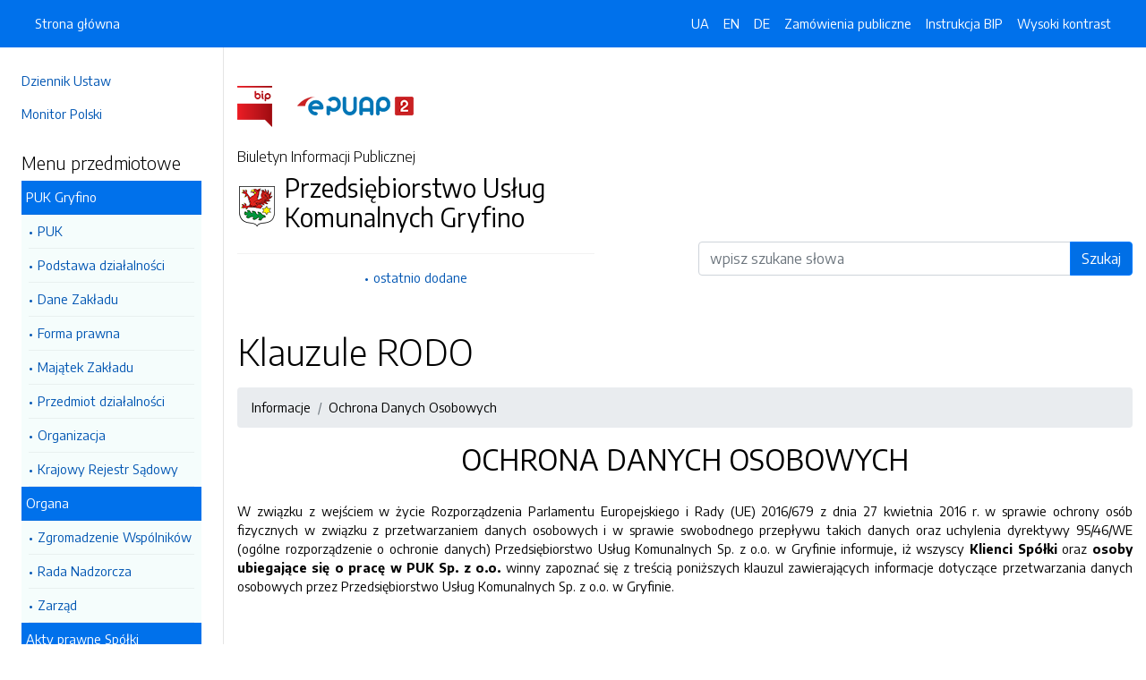

--- FILE ---
content_type: text/html; charset=UTF-8
request_url: https://bip.pukgryfino.pl/strony/menu/35.dhtml
body_size: 7969
content:
<!DOCTYPE html>
<html lang="pl">

<head>
    <meta charset="utf-8">
    <meta name="viewport" content="width=device-width, initial-scale=1, shrink-to-fit=no">
    <meta name="description" content="Biuletyn Informacji Publicznej Przedsiębiorstwo Usług Komunalnych Gryfino">
    <meta name="deklaracja-dostępności" link="/deklaracjadostepnosci.dhtml">

    <link rel="icon" sizes="192x192" href="icon.png?v=1">
    <link rel="apple-touch-icon" href="ios-icon.png">
    <meta name="msapplication-square150x150logo" content="icon_largetile.png">

    <link rel="stylesheet" href="/front/css/bootstrap.min.css" media="screen">
    <link rel="stylesheet" href="/front/css/datatables.min.css" media="screen">
    <link rel="stylesheet" href="/front/css/design.css" media="screen">
    <link rel="stylesheet" href="/front/css/bootstrap-datepicker.standalone.css" media="screen">
    <link rel="stylesheet" href="https://fonts.googleapis.com/css?family=Encode+Sans:300,400,700&amp;subset=latin-ext"
        media="screen">
    <link rel="stylesheet" href="/front/css/print.css" media="print" />
    
    <style>
        h1 {
            color: #000 !important
        }
    </style>
    
    <title>
        Klauzule RODO | BIP Przedsiębiorstwo Usług Komunalnych Gryfino
            </title>
</head>

<body data-lat="53.25826518219669" data-lng="14.485992387535903" data-ulica="Targowa"     data-budynek="16"     data-kod="74-100" data-miejscowosc="Gryfino">

    <a class="skip kontrast" href="#">Przejdź do strony z wysokim kontrastem</a>
    <a class="skip tresc" href="#main">Przejdź<br /> do treści strony</a>

    <div class="wrapper">
        <nav id="sidebar" class="p-4"><ul class="menu-extra mt-5 mb-4">
    <li><a href="http://dziennikustaw.gov.pl" title="Link do strony Dziennik Ustaw">Dziennik Ustaw</a></li>
    <li><a href="http://monitorpolski.gov.pl" title="Link do strony Monitor Polski">Monitor Polski</a></li>
    </ul>
<p class="h5">Menu przedmiotowe</p>
<ul class="accordion mb-4" id="menuPrzedmiotowe">
        <li id="heading0">
        <a title='Link do zakładki PUK Gryfino' class="open_menu">PUK Gryfino</a>
        <ul id="collapse0" class="submenu pl-2 pr-2" aria-labelledby="heading0" data-parent="#menuPrzedmiotowe">
                        <li><a href="/strony/menu/17.dhtml" title='Link do zakładki PUK'>PUK</a></li>
                        <li><a href="/strony/menu/15.dhtml" title='Link do zakładki Podstawa działalności'>Podstawa działalności</a></li>
                        <li><a href="/strony/menu/11.dhtml" title='Link do zakładki Dane Zakładu'>Dane Zakładu</a></li>
                        <li><a href="/strony/menu/12.dhtml" title='Link do zakładki Forma prawna'>Forma prawna</a></li>
                        <li><a href="/strony/menu/13.dhtml" title='Link do zakładki Majątek Zakładu'>Majątek Zakładu</a></li>
                        <li><a href="/strony/menu/14.dhtml" title='Link do zakładki Przedmiot działalności'>Przedmiot działalności</a></li>
                        <li><a href="/strony/menu/16.dhtml" title='Link do zakładki Organizacja'>Organizacja</a></li>
                        <li><a href="/strony/menu/33.dhtml" title='Link do zakładki Krajowy Rejestr Sądowy'>Krajowy Rejestr Sądowy</a></li>
                    </ul>
    </li>
        <li id="heading1">
        <a title='Link do zakładki Organa' class="open_menu">Organa</a>
        <ul id="collapse1" class="submenu pl-2 pr-2" aria-labelledby="heading1" data-parent="#menuPrzedmiotowe">
                        <li><a href="/strony/menu/19.dhtml" title='Link do zakładki Zgromadzenie Wspólników'>Zgromadzenie Wspólników</a></li>
                        <li><a href="/strony/menu/20.dhtml" title='Link do zakładki Rada Nadzorcza'>Rada Nadzorcza</a></li>
                        <li><a href="/strony/menu/21.dhtml" title='Link do zakładki Zarząd'>Zarząd</a></li>
                    </ul>
    </li>
        <li id="heading2">
        <a title='Link do zakładki Akty prawne Spółki' class="open_menu">Akty prawne Spółki</a>
        <ul id="collapse2" class="submenu pl-2 pr-2" aria-labelledby="heading2" data-parent="#menuPrzedmiotowe">
                        <li><a href="/strony/menu/23.dhtml" title='Link do zakładki Opłaty'>Opłaty</a></li>
                        <li><a href="/strony/menu/24.dhtml" title='Link do zakładki Zarządzenia'>Zarządzenia</a></li>
                        <li><a href="/strony/menu/25.dhtml" title='Link do zakładki Akty normatywne'>Akty normatywne</a></li>
                        <li><a href="/strony/menu/26.dhtml" title='Link do zakładki Regulaminy'>Regulaminy</a></li>
                        <li><a href="/strony/menu/32.dhtml" title='Link do zakładki Taryfa'>Taryfa</a></li>
                    </ul>
    </li>
        <li id="heading3">
        <a title='Link do zakładki Informacje' class="open_menu">Informacje</a>
        <ul id="collapse3" class="submenu pl-2 pr-2" aria-labelledby="heading3" data-parent="#menuPrzedmiotowe">
                        <li><a href="/strony/menu/4.dhtml" title='Link do zakładki Rejestry i Ewidencje'>Rejestry i Ewidencje</a></li>
                        <li><a href="/strony/menu/30.dhtml" title='Link do zakładki Jak załatwić sprawy'>Jak załatwić sprawy</a></li>
                        <li><a href="/strony/menu/31.dhtml" title='Link do zakładki Ogłoszenia'>Ogłoszenia</a></li>
                        <li><a href="/strony/menu/35.dhtml" title='Link do zakładki Ochrona Danych Osobowych'>Ochrona Danych Osobowych</a></li>
                        <li><a href="/strony/menu/38.dhtml" title='Link do zakładki Informacje dla osób ze szczególnymi potrzebami'>Informacje dla osób ze szczególnymi potrzebami</a></li>
                        <li><a href="/strony/menu/5.dhtml" title='Link do zakładki Informacje nieudostępnione'>Informacje nieudostępnione</a></li>
                        <li><a href="/zamowienia.dhtml" title='Link do zakładki Zamówienia publiczne (klasyczne i sektorowe)'>Zamówienia publiczne (klasyczne i sektorowe)</a></li>
                        <li><a href="/strony/menu/6.dhtml" title='Link do zakładki Instrukcja obsługi'>Instrukcja obsługi</a></li>
                    </ul>
    </li>
        <li id="heading4">
        <a title='Link do zakładki PRZEDSTAWICIELE PRACOWNIKÓW' class="open_menu">PRZEDSTAWICIELE PRACOWNIKÓW</a>
        <ul id="collapse4" class="submenu pl-2 pr-2" aria-labelledby="heading4" data-parent="#menuPrzedmiotowe">
                        <li><a href="/strony/menu/28.dhtml" title='Link do zakładki Związki Zawodowe'>Związki Zawodowe</a></li>
                    </ul>
    </li>
    </ul>
<p class="h5">Serwis Biuletynu</p>
<ul class="menu-extra mb-3">
    <li><a href="/redakcja.dhtml" title="Link do zakładki Redakcja">Redakcja</a></li>
    <li><a href="/mapa.dhtml" title="Link do zakładki Mapa serwisu">Mapa serwisu</a></li>
    <li><a href="/zmiany.dhtml" title="Link do zakładki Rejestr zmian">Rejestr zmian</a></li>
    <li><a href="/instrukcja.dhtml" title="Link do zakładki Instrukcja obsługi">Instrukcja obsługi</a></li>
    <li><a href="/statystyki.dhtml" title="Link do zakładki Link do strony ze statystykami BIPa">Statystyki</a></li>
    <li><a href="/politykaprywatnosci.dhtml" title="Link do zakładki Link do polityki prywatności">Polityka prywatności</a></li>
    <li><a href="/deklaracjadostepnosci.dhtml" title="Link do zakładki Deklaracja dostępności">Deklaracja dostępności</a></li>
</ul></nav>
        <div id="content">
            <nav class="navbar fixed-top navbar-expand-lg navbar-dark bg-primary">
    <div class="container-fluid">
        <a href="#" id="sidebarCollapse" class="d-lg-none" title="Ukryj/pokaż menu przedmiotowe">
            <span class="navbar-toggler-icon"></span>
        </a>
        <a href="#" class="d-lg-none ml-auto" data-toggle="collapse" data-target="#navbarSupportedContent" aria-controls="navbarSupportedContent" aria-expanded="false" aria-label="Toggle navigation">
            <span class="navbar-toggler-icon"></span><span class="sr-only text-white">Otwórz</span>
        </a>
        <div class="collapse navbar-collapse" id="navbarSupportedContent">
            <ul class="navbar-nav">
                <li class="nav-item active">
                    <a class="nav-link" title="Link do Strona główna" href="/">Strona główna</a>
                </li>
            </ul>
            <ul class="nav navbar-nav ml-auto">
                <li class="nav-item active"><a class="nav-link trans" href="https://bip-pukgryfino-pl.translate.goog/?_x_tr_sl=pl&_x_tr_tl=uk" data-link="#googtrans/uk" data-link="#googtrans/uk" title="Ukraińska wersja językowa">UA</a></li>
                <li class="nav-item active"><a class="nav-link trans" href="https://bip-pukgryfino-pl.translate.goog/?_x_tr_sl=pl&_x_tr_tl=en" data-link="#googtrans/en" title="Angielska wersja językowa">EN</a></li>
                <li class="nav-item active"><a class="nav-link trans" href="https://bip-pukgryfino-pl.translate.goog/?_x_tr_sl=pl&_x_tr_tl=de" data-link="#googtrans/de" title="Niemiecka wersja językowa">DE</a></li>
                <li class="nav-item active">
                    <a class="nav-link" href="/zamowienia.dhtml" title="Link do zakładki Zamówienia publiczne">Zamówienia publiczne</a>
                </li>
                <li class="nav-item active">
                    <a class="nav-link" href="/instrukcja.dhtml" title="Link do zakładki Instrukcja obsługi">Instrukcja BIP</a>
                </li>
                                <li class="nav-item active">
                    <a class="nav-link kontrast" href="#" title="Wejsja strony z wysokim kontrastem">Wysoki kontrast</a>
                </li>
            </ul>
        </div>
    </div>
</nav>
<header class="mt-md-5 pt-5 pb-5">
    <div class="container">
        <div class="row align-items-lg-center">
            <div class="col-xl-5 col-lg-6">
                <div>
                    <a href="https://www.gov.pl/bip" title="Link do strony www.gov.pl/bip"><img src="/front/img/logo-bip.png" class="pr-4" alt="Logo BIP" /></a>
                    <a href="https://epuap.gov.pl" title="Link do strony epuap.gov.pl"><img src="/front/img/logo-epuap.png" alt="Logo ePUAP" /></a>
                </div>
                <div class="mt-4 h6">Biuletyn Informacji Publicznej</div>
                <div class="d-flex mt-4 mt-md-2">
                    <div class="d-flex d-flex align-items-start align-items-center">
                        <img src="https://alfatv.pl/images/herby/herb_gryfino.png" height="45" alt="herb jednostki" />
                    </div>
                    <div class="d-flex align-items-center h3 pl-2"><strong>Przedsiębiorstwo Usług Komunalnych Gryfino</strong></div>
                </div>
                <ul class="mt-3 pt-3 b-t menu-info">
                    <li><a href="/ostatnie.dhtml" title="10 ostatnio dodanych pozycji do BIPa">ostatnio dodane</a></li>
                </ul>
                            </div>
            <div class="col-xl-6 offset-xl-1 col-lg-6">
                                                                                <form action="/szukaj/dokumenty.dhtml" method="post" class="mt-5" style="margin-top: 10rem !important">
                    <label class="sr-only" for="wyszukiwarka">Wyszukiwarka</label>
                    <div class="input-group">
                        <input type="search" id="wyszukiwarka" name="szukaj" class="form-control" placeholder="wpisz szukane słowa">
                        <div class="input-group-append">
                            <button type="submit" class="btn btn-primary btn-wide" style="background-color: #006FE6">Szukaj</button>
                        </div>
                    </div>
                    <!-- <ul class="pt-3 menu-info">
                        <li><a href="/szukaj.dhtml" title="Wyszukiwarka zaawansowana">wyszukiwanie zaawansowane</a></li>
                    </ul> -->
                </form>
                            </div>
        </div>
    </div>
</header>            <div class="container" id="dokument">
                <div class="row">
                    <div class="col-12">
<h1 tabindex="-1" id="main">Klauzule RODO</h1>
<nav class="mt-3 mb-3" aria-label="breadcrumb">
    <ol class="breadcrumb">
        <li class="breadcrumb-item"><a>Informacje</a></li><li class="breadcrumb-item"><a>Ochrona Danych Osobowych</a></li>    </ol>
</nav>
<div class="clearfix"><h2 style="text-align:center"><strong>OCHRONA DANYCH OSOBOWYCH</strong></h2>

<div>&nbsp;</div>

<p style="text-align:justify">W związku z wejściem w życie Rozporządzenia Parlamentu Europejskiego&nbsp;i Rady&nbsp;(UE) 2016/679 z dnia 27 kwietnia 2016 r. w sprawie ochrony os&oacute;b fizycznych w związku z przetwarzaniem danych osobowych i w sprawie swobodnego przepływu takich danych oraz uchylenia dyrektywy 95/46/WE (og&oacute;lne rozporządzenie o ochronie danych) Przedsiębiorstwo Usług Komunalnych Sp. z o.o. w Gryfinie informuje, iż&nbsp;wszyscy <strong>Klienci Sp&oacute;łki </strong>oraz <strong>osoby ubiegające się o pracę w PUK Sp. z o.o. </strong>winny zapoznać się z treścią poniższych klauzul zawierających informacje dotyczące&nbsp;przetwarzania danych osobowych przez Przedsiębiorstwo Usług Komunalnych Sp. z o.o. w Gryfinie.</p>

<p style="text-align:justify">&nbsp;</p>

<p style="text-align:justify"><u><strong>Treść klauzuli &ndash; kandydaci do pracy</strong></u></p>

<p style="margin-left:0cm; margin-right:0cm; text-align:justify">Zgodnie z art. 13 og&oacute;lnego rozporządzenia o ochronie danych osobowych z dnia 27 kwietnia 2016 r. (Dz. Urz. UE L 119 z 04.05.2016) informuję, iż:</p>

<ol>
	<li style="text-align:justify">administratorem Pani/Pana danych osobowych jest <strong>Przedsiębiorstwo Usług Komunalnych Sp&oacute;łka z o.o. z siedzibą</strong> <strong>w Gryfinie, ul. Targowa 16</strong>;</li>
	<li style="text-align:justify">kontakt z Inspektorem Ochrony Danych &ndash;&nbsp;<a href="mailto:k.krzyzanowska@puk.gryfino.pl">iod@pukgryfino.pl</a>, tel. 91 402 39 59;</li>
	<li style="text-align:justify">Pani/Pana dane osobowe przetwarzane będą w celu rekrutacji oraz przyszłych proces&oacute;w rekrutacji - na podstawie art. 6 ust. 1 lit. a og&oacute;lnego rozporządzenia o ochronie danych osobowych z dnia 27 kwietnia 2016 r. oraz Kodeksu Pracy z dnia 26 czerwca 1974 r.;</li>
	<li style="text-align:justify">Pani/Pana dane osobowe przechowywane będą przez okres rekrutacji oraz okres 1 roku na potrzeby przyszłych proces&oacute;w rekrutacji;</li>
	<li style="text-align:justify">posiada Pani/Pan prawo do żądania od administratora dostępu do danych osobowych, prawo do ich sprostowania, usunięcia lub ograniczenia przetwarzania, prawo do cofnięcia zgody;</li>
	<li style="text-align:justify">jeśli uzna Pani/Pan, iż przetwarzanie danych osobowych Pani/Pana dotyczących narusza przepisy RODO przysługuje Pani/Pani prawo do wniesienia skargi do Prezesa UODO (uodo.gov.pl);</li>
	<li style="text-align:justify">podanie danych osobowych jest obligatoryjne w oparciu o przepisy prawa a w pozostałym zakresie jest dobrowolne;</li>
	<li style="text-align:justify">Pani/Pana dane nie będą przetwarzane w spos&oacute;b zautomatyzowany, w tym r&oacute;wnież w formie profilowania.&nbsp;</li>
</ol>

<p style="margin-left:0cm; margin-right:0cm; text-align:justify">&nbsp;</p>

<p style="text-align:justify"><u><strong>Treść klauzuli - Klienci Sp&oacute;łki</strong></u></p>

<p style="margin-left:0cm; margin-right:0cm; text-align:justify">Zgodnie z art. 13 og&oacute;lnego rozporządzenia o ochronie danych osobowych z dnia 27 kwietnia 2016 r. (Dz. Urz. UE L 119 z 04.05.2016) informuję, iż:</p>

<ol>
	<li style="text-align:justify">administratorem Pani/Pana danych osobowych jest <strong>Przedsiębiorstwo Usług Komunalnych Sp&oacute;łka z o.o. z siedzibą</strong> <strong>w Gryfinie, ul. Targowa 16</strong>;</li>
	<li style="text-align:justify">kontakt z Inspektorem Ochrony Danych &ndash; <a href="mailto:k.krzyzanowska@puk.gryfino.pl">iod@pukgryfino.pl</a>, tel. 91 402 39 59;</li>
	<li style="text-align:justify">Pani/Pana dane osobowe przetwarzane będą:</li>
</ol>

<p style="text-align:justify">&nbsp; &nbsp; &nbsp; &nbsp; - w celu wykonania umowy - na podstawie art. 6 ust. 1 lit. b og&oacute;lnego rozporządzenia o ochronie danych osobowych z dnia 27 kwietnia 2016 r.,</p>

<p style="text-align:justify">&nbsp; &nbsp; &nbsp; &nbsp;- do wypełnienia obowiązku prawnego ciążącego na administratorze - na podstawie art. 6 ust. 1 lit. c og&oacute;lnego rozporządzenia o ochronie danych osobowych z dnia 27 kwietnia 2016 r., tj.: podania danych osobowych w związku z czynnościami procesowymi dotyczącymi roszczeń związanych z zawartą umową,</p>

<p style="text-align:justify">&nbsp; &nbsp; &nbsp;- do cel&oacute;w wynikających z prawnie uzasadnionych interes&oacute;w realizowanych przez administratora lub przez stronę trzecią &ndash; na podstawie art. 6 ust. 1 lit. f og&oacute;lnego rozporządzenia o ochronie danych osobowych z dnia 27 kwietnia 2016 r., tj.: dochodzenia roszczeń związanych z zawartą umową;</p>

<ol start="4">
	<li style="text-align:justify">odbiorcami Pani/Pana danych osobowych będą wyłącznie podmioty uprawnione do uzyskania danych osobowych na podstawie przepis&oacute;w prawa;</li>
	<li style="text-align:justify">Pani/Pana dane osobowe przechowywane będą przez okres realizacji umowy oraz dochodzenia roszczeń związanych z zawartą umową;</li>
	<li style="text-align:justify">posiada Pani/Pan prawo do żądania od administratora dostępu do danych osobowych, ich sprostowania, usunięcia lub ograniczenia przetwarzania;</li>
	<li style="text-align:justify">ma Pani/Pan prawo wyrażenia sprzeciwu wobec przetwarzania Pani/Pana danych ze względu na Pani/Pana szczeg&oacute;lną sytuację &ndash; w przypadkach, kiedy przetwarzamy Pani/Pana dane na podstawie naszego prawnie uzasadnionego interesu;</li>
	<li style="text-align:justify">ma Pani/Pan prawo do przenoszenia Pani/Pana danych osobowych, tj. prawo otrzymania od nas Pani/Pana danych osobowych, w ustrukturyzowanym, powszechnie używanym formacie informatycznym nadającym się do odczytu maszynowego. Można przesłać te dane innemu administratorowi danych lub zażądać, abyśmy przesłali Pani/Pana dane do innego administratora. Jednakże zrobimy to tylko jeśli takie przesłanie jest technicznie możliwe. Prawo do przenoszenia danych osobowych przysługuje Pani/Panu tylko co do tych danych, kt&oacute;re przetwarzamy na podstawie umowy z Panią/Panem lub na podstawie Pani/Pana zgody;</li>
	<li style="text-align:justify">jeśli uzna Pani/Pan, iż przetwarzanie danych osobowych Pani/Pana dotyczących narusza przepisy RODO przysługuje Pani/Pani prawo do wniesienia skargi do Prezesa UODO (uodo.gov.pl);</li>
	<li style="text-align:justify">podanie danych osobowych jest dobrowolne, jednakże odmowa podania danych może skutkować odmową zawarcia umowy;</li>
	<li style="text-align:justify">Pani/Pana dane nie będą przetwarzane w spos&oacute;b zautomatyzowany, w tym r&oacute;wnież w formie profilowania.</li>
</ol>

<p style="text-align:justify">&nbsp;</p>

<p style="text-align:justify"><u><strong>Treść klauzuli - system&nbsp;monitoringu wizyjnego obiekt&oacute;w</strong></u></p>

<p style="text-align:justify">Zgodnie z art. 13 Rozporządzenia 2016/679 (RODO), informujemy, iż:</p>

<p style="margin-left:48px; text-align:justify">1.&nbsp;&nbsp; Administratorem Pani/Pana danych osobowych jest Przedsiębiorstwo Usług Komunalnych Sp. z o.o. w Gryfinie, ul. Targowa 16.</p>

<p style="margin-left:48px; text-align:justify">2.&nbsp;&nbsp; Administrator wyznaczył inspektora, z kt&oacute;rym można się skontaktować drogą mailową na adres <a href="mailto:iod@pukgryfino.pl" style="font-family:">iod@pukgryfino.pl</a> lub telefonicznie tel. 91 402 39 59.</p>

<p style="margin-left:48px; text-align:justify">3.&nbsp;&nbsp; Pani/Pana dane osobowe będą przetwarzane na podstawie prawnie uzasadnionego interesu Administratora (art. 6 ust. 1 lit. f RODO), jakim jest zapewnienie bezpieczeństwa pracownik&oacute;w, ochrony mienia oraz zachowania w tajemnicy informacji, kt&oacute;rych ujawnienie mogłoby narazić Administratora na szkodę, zgodnie z przepisami ustawy dnia 26 czerwca 1974 r. Kodeks pracy (Dz. U. z 2022 r. poz. 1510 ze zm.).</p>

<p style="margin-left:48px; text-align:justify">4.&nbsp;&nbsp; Monitoring obejmuje pomieszczenia tj. wejście do siedziby sp&oacute;łki, korytarz w budynku B siedziby sp&oacute;łki, parking przy siedzibie sp&oacute;łki, wjazd i wejście do obiekt&oacute;w na terenie cmentarza komunalnego, wjazd i teren oczyszczalni ściek&oacute;w, wjazd i teren składowiska odpad&oacute;w.</p>

<p style="margin-left:48px; text-align:justify">5.&nbsp;&nbsp; Odbiorcami Pani/Pana danych osobowych mogą być podmioty upoważnione do tego na podstawie przepis&oacute;w prawa (np. Policja, Prokuratura, sądy).</p>

<p style="margin-left:48px; text-align:justify">6.&nbsp;&nbsp; Dane będą przechowywane nie dłużej niż 2 miesiące w zależności od obiektu monitorowanego<strong>. </strong>Po upływie tego okresu dane z monitoringu podlegają zniszczeniu poprzez nadpisanie, z wyjątkiem sytuacji, w kt&oacute;rych nagrania zostały zabezpieczone, zgodnie z odrębnymi przepisami.</p>

<p style="margin-left:48px; text-align:justify">7.&nbsp;&nbsp; Posiada Pani/Pan prawo żądania dostępu do swoich danych osobowych, a także ich sprostowania (poprawiania). Przysługuje Pani/u także prawo do żądania usunięcia lub ograniczenia przetwarzania, przenoszenia danych, a także sprzeciwu na przetwarzanie, przy czym przysługuje ono jedynie w sytuacji, jeżeli dalsze przetwarzanie nie jest niezbędne do wywiązania się przez Administratora z obowiązku prawnego i nie występują inne nadrzędne prawne podstawy przetwarzania.</p>

<p style="margin-left:48px; text-align:justify">8.&nbsp;&nbsp; Jeśli uzna Pani/Pan, iż przetwarzanie danych osobowych Pani/Pana dotyczących narusza przepisy RODO, przysługuje Pani/Panu prawo wniesienia skargi do Prezesa UODO (uodo.gov.pl).</p>

<p style="margin-left:48px; text-align:justify">9.&nbsp;&nbsp; Podanie przez Panią/Pana danych jest dobrowolne, lecz niezbędne do przebywania na terenie obiekt&oacute;w objętych monitoringiem wizyjnym.</p>

<p style="margin-left:48px; text-align:justify">10. Pani/Pana dane nie będą przetwarzane w spos&oacute;b zautomatyzowany, w tym r&oacute;wnież w formie profilowania.</p>

<p style="margin-left:48px; text-align:justify">&nbsp;</p>

<p style="text-align:justify"><u><strong>Treść klauzuli - system&nbsp;monitoringu wizyjnego pojazd&oacute;w</strong></u></p>

<p style="text-align:justify">Zgodnie z art. 13 ust. 1 i 2 og&oacute;lnego rozporządzenia o ochronie danych osobowych z dnia 27 kwietnia 2016 r. (RODO), informuję, iż:</p>

<ol>
	<li style="text-align:justify">Administratorem Pani/Pana danych osobowych jest Przedsiębiorstwo Usług Komunalnych sp. z o.o.<br />
	z siedzibą w Gryfinie ul. Targowa 16.</li>
	<li style="text-align:justify">Administrator Danych Osobowych powołał Inspektora Ochrony Danych.<strong> </strong>W razie jakichkolwiek wątpliwości związanych z przetwarzaniem dotyczących Pani/Pana danych, proszę nie wahać się skontaktować z nim pod adresem: iod@pukgryfino.pl lub telefonicznie pod numerem telefonu 91 402 39 59.</li>
	<li style="text-align:justify">Pani/Pana dane osobowe przetwarzane będą na podstawie prawnie uzasadnionego interesu Administratora (art. 6 ust. 1 lit. f RODO), jakim jest zapewnienie bezpieczeństwa pracownik&oacute;w lub ochrony mienia, ustalenie, dochodzenie lub obrona roszczeń wobec ADO lub z jego inicjatywy .</li>
	<li style="text-align:justify">Monitoring obejmuje obszar bezpośrednio przy wykonujących obowiązki służbowe pojazdach służących od odbioru odpad&oacute;w komunalnych typu &bdquo;śmieciarka&rdquo;, oraz pojazdach służących do udrażniania i czyszczenia kanalizacji miejskiej o numerach rejestracyjnych:</li>
</ol>

<p style="margin-left:40px; text-align:justify">- &nbsp;PNT93034, WZ143HM, WZ396JS, ZGRKW50, ZGRXE10, ZGR9Y66, WGM5216G</p>

<ol start="5">
	<li style="text-align:justify">Odbiorcami Pani/Pana danych osobowych mogą być wyłącznie podmioty uprawnione do uzyskania danych osobowych na podstawie przepis&oacute;w prawa a także firma obsługująca system informatyczny z kt&oacute;rą Administrator zawarł umowę w tym zakresie.</li>
	<li style="text-align:justify">Pani/Pana dane osobowe nie będą przekazywane do państw trzecich.</li>
	<li style="text-align:justify">Dane będą przechowywane przez okres 3 miesięcy. Po upływie tego okresu dane z monitoringu podlegają usunięciu, z wyjątkiem sytuacji, w kt&oacute;rych nagrania zostały zabezpieczone, zgodnie z odrębnymi przepisami.</li>
	<li style="text-align:justify">Przysługuje Pani/Panu prawo żądania dostępu do swoich danych osobowych, a także ich sprostowania (poprawiania). Przysługuje Pani/u także prawo do żądania usunięcia lub ograniczenia przetwarzania, przenoszenia danych, a także sprzeciwu na przetwarzanie, przy czym przysługuje ono jedynie w sytuacji, jeżeli dalsze przetwarzanie nie jest niezbędne do wywiązania się przez Administratora z obowiązku prawnego i nie występują inne nadrzędne prawne podstawy przetwarzania.</li>
	<li style="text-align:justify">Jeśli uzna Pani/Pan, iż przetwarzanie danych osobowych Pani/Pana dotyczących narusza przepisy RODO, przysługuje Pani/Panu prawo wniesienia skargi do Prezesa Urzędu Ochrony Danych Osobowych.</li>
	<li style="text-align:justify">Pani/Pana dane nie będą przetwarzane w spos&oacute;b zautomatyzowany, w tym r&oacute;wnież w formie profilowania.</li>
</ol>

<p style="text-align:justify">&nbsp;</p>

<p><u><strong>Klauzula informacyjna dotycząca zgłoszeń poprzez numer alarmowy 994</strong></u></p>

<p style="text-align:justify">Zgodnie z art. 13 ust. 1 i 2 og&oacute;lnego rozporządzenia o ochronie danych osobowych z dnia 27 kwietnia 2016 r. (RODO), informuję, iż:</p>

<ol>
	<li style="text-align:justify">Administratorem Pani/Pana danych osobowych jest Przedsiębiorstwo Usług Komunalnych Sp. z o.o. z siedzibą w Gryfinie ul. Targowa 16.</li>
	<li style="text-align:justify">Administrator Danych Osobowych powołał Inspektora Ochrony Danych.<strong> </strong>W razie jakichkolwiek wątpliwości związanych z przetwarzaniem dotyczących Pani/Pana danych, proszę nie wahać się skontaktować z nim pod adresem: iod@pukgryfino.pl lub telefonicznie pod numerem telefonu 91 402 39 59.</li>
	<li style="text-align:justify">Rejestrowaniu w Przedsiębiorstwie Usług Komunalnych Sp. z o.o. w Gryfinie podlegają wszystkie połączenia przychodzące na telefon alarmowy 994 (Pogotowie wodociągowo &ndash; kanalizacyjne). Celem rejestrowania zgłoszeń telefonicznych numeru alarmowego 994 jest wykonanie ciążących na Sp&oacute;łce obowiązk&oacute;w prawnych, związanych z obowiązkiem zapewnienia zdolności posiadanych urządzeń wodociągowych i urządzeń kanalizacyjnych do realizacji dostaw wody zgodnie z ustawą z dnia 7 czerwca 2001 r. o zbiorowym zaopatrzeniu w wodę i zbiorowym odprowadzaniu ściek&oacute;w (podstawa z art. 6 ust. 1 lit. c RODO). Rejestrowanie prowadzone jest także w celu realizacji uzasadnionego interesu administratora w postaci ustalenia, obrony i dochodzenia roszczeń, w celach archiwalnych (dowodowych) będących realizacją naszego prawnie uzasadnionego interesu zabezpieczenia informacji na wypadek prawnej potrzeby wykazania fakt&oacute;w, wykazania wykonania obowiązk&oacute;w (podstawa z art. 6 ust. 1 lit. f RODO).</li>
	<li style="text-align:justify">Zarejestrowane zgłoszenia są przechowywane na urządzeniu rejestrującym do 30 dni, po tym czasie ulegają usunięciu poprzez nadpisanie; z wyjątkiem sytuacji, w kt&oacute;rych nagrania zostały zabezpieczone, zgodnie z obowiązującymi przepisami. Czas przechowywania uzależniony jest od ilości zdarzeń i pojemności dysku rejestratora.</li>
	<li style="text-align:justify">Państwa dane osobowe mogą zostać udostępnione podmiotom uprawnionym przez przepisy prawa np. policja, organy skarbowe, sąd, prokuratura, lub innym oraz naszym podwykonawcom działającym na nasze zlecenie (podmiotom przetwarzającym dane osobowe w zakresie wskazanym przez Sp&oacute;łkę), tj. firmom wspierających nas przy realizacji usług. Państwa dane nie będą przekazywane do państwa trzeciego/organizacji międzynarodowej, nie będą też przetwarzane w spos&oacute;b zautomatyzowany.</li>
	<li style="text-align:justify">Przysługuje Pani/Panu prawo dostępu do treści swoich danych oraz prawo ich sprostowania, usunięcia, ograniczenia przetwarzania, prawo do przenoszenia danych, prawo wniesienia sprzeciwu, prawo do wniesienia skargi do organu nadzorczego właściwego do monitorowania stosowania RODO zgodnie z art. 51 RODO, tj. Prezesa Urzędu Ochrony Danych Osobowych.</li>
	<li style="text-align:justify">Podanie przez Panią/Pana danych osobowych jest dobrowolne, jednakże odmowa podania danych może utrudnić komunikację z osobą, kt&oacute;rej dane dotyczą lub realizację zgłoszenia.</li>
</ol>
</div><h2 class="mt-5 mb-3">Metadane - wyciąg z rejestru zmian</h2>
<table class="table table-bordered table-striped">
    <thead>
        <tr>
            <th>Akcja</th>
            <th>Osoba</th>
            <th>Data</th>
        </tr>
    </thead>
    <tbody>
        <tr>
            <td>Dodanie dokumentu:</td>
            <td>Natalia Suślak</td>
            <td>29-05-2018 12:32</td>
        </tr>
        <tr>
            <td>Osoba, która wytworzyła informację lub odpowiada za treść informacji:</td>
            <td>Anna Pawłowska</td>
            <td>29-05-2018</td>
        </tr>
        <tr>
            <td>Ostatnia aktualizacja:</td>
            <td>Natalia Suślak</td>
            <td>03-07-2025 08:28</td>
        </tr>
    </tbody>
</table>
</div>
                </div>
            </div>
        </div>
    </div>
    <div id="svg-section-bott">
    <figure class="ie-irregular-shape-2-bottom">
        <img class="js-svg-injector" src="/front/img/section-bottom.svg" alt="" />
    </figure>
</div>
<footer class="pt-5 pb-5">
    <div class="container">
        <div class="row justify-content-center">
            <div class="col-lg-4 pb-5">
                <p class="text-center">Przedsiębiorstwo Usług Komunalnych Gryfino</p>
                    <p class="text-center">ul. Targowa 16                    <br />74-100, Gryfino
                    <br />Zachodniopomorskie
                </p>
                <p class="text-center"><a href="http://pukgryfino.pl" title="Link do strony internetowej jednostki">pukgryfino.pl</a></p>
            </div>
            <div class="col-12 b-t pt-5">
                <div class="text-center">Biuletyn Informacji Publicznej v87.2.a.1. <a href="https://wave.webaim.org/report#/https://bip.pukgryfino.pl" title="Link do strony z walidatorem">BIP zgodny z WCAG 2.1</a></div>
                <div class="text-center">&copy; 2003 - 2026  Wszystkie prawa zastrzeżone. <a href="https://alfatv.pl" title="Link do strony Wytwórnia Telewizyjno-Filmowa Alfa">Wytwórnia Telewizyjno-Filmowa Alfa Sp. z o.o.</a>
                                </div>
            </div>
        </div>
    </div>
</footer>    <script src="https://code.jquery.com/jquery-3.3.1.min.js"></script>
    <script src="https://stackpath.bootstrapcdn.com/bootstrap/4.3.1/js/bootstrap.min.js"></script>
    <script src="https://cdn.datatables.net/1.10.19/js/jquery.dataTables.min.js"></script>
    <script src="https://cdn.datatables.net/1.10.19/js/dataTables.bootstrap4.min.js"></script>
    <script src="https://cdn.datatables.net/responsive/2.2.3/js/dataTables.responsive.min.js"></script>
    <script src="https://cdn.datatables.net/responsive/2.2.3/js/responsive.bootstrap4.min.js"></script>
    <script src="/front/js/bootstrap-datepicker.js"></script>
    <script src="/front/js/bootstrap-datepicker.pl.min.js"></script>
    <script src="/front/js/js.js"></script>

    <script type="text/javascript">
        $(document).ready(function () {
            $('.kontrast').on('click', function () {
                $.ajax("/kontrast/set.dhtml").done(function () {
                    window.location.reload(true);
                })
            });

            $('#sidebarCollapse').on('click', function () {
                $('#sidebar').toggleClass('active');
            });

            $(".accordion-toggle").focus(function () {
                $(this).trigger("click");
            });

            $("table").addClass('table table-bordered').wrap('<div class="table-responsive"/>').css("width", "100%");

            $("#dokument iframe").wrap('<div class="embed-responsive embed-responsive-16by9"/>');
            $("#dokument iframe").addClass('embed-responsive-item');

            $('#dokument img').addClass('img-fluid');
        });
    </script>
</body>

</html>

--- FILE ---
content_type: text/css
request_url: https://bip.pukgryfino.pl/front/css/design.css
body_size: 1332
content:

*:focus {
    outline: 2px solid red;
}

a.skip {
    left: -999px;
    position: absolute;
    top: auto;
    width: 1px;
    height: 1px;
    overflow: hidden;
    z-index: -999;
}

a.skip:focus,
a.skip:active {
    color: #000;
    background-color: #ff0;
    left: 0;
    top: 0;
    width: 10%;
    height: auto;
    overflow: auto;
    padding: 5px;
    text-align: center;
    z-index: 2000;
}

.bg-primary {
  background-color: #0071EB !important;
}

body {
    color: #000;
    font-family: 'Encode Sans', sans-serif;
    font-size: 0.9rem;
}

a {
  color: #0056b3;
}

a:hover {
  color: #0056b3;
}

.b-t {
    border-top: 1px solid rgba(0,0,0,0.05);
}

/* typo */

h1,
h2,
h3,
h4,
h5,
h6,
.h1,
.h2,
.h3,
.h4,
.h5,
.h6 {
    font-weight: 300;
}

@media (max-width: 768px) {
    .text-sm-left {
        text-align: center;
    }
}

/* ---------------------------------------------------
    SIDEBAR STYLE
----------------------------------------------------- */

.wrapper {
    display: flex;
    width: 100%;
    /*height:*/ 
    align-items: stretch;
    position: relative;
}

#sidebar {
    min-width: 250px;
    max-width: 250px;
    transition: all 0.3s;
    border-right: 1px solid rgba(0,0,0,0.1);
}

#sidebar.active {
    margin-left: -250px;
}

.menu-extra {
    margin: 0;
    padding: 0;
    list-style-type: none;
}

.menu-extra li {
    
}

.menu-extra li a {
    display: block;
    padding: 8px 0;
}

#menuPrzedmiotowe {
    margin: 0;
    padding: 0;
    list-style-type: none;
}

#menuPrzedmiotowe li {
    
}

#menuPrzedmiotowe li a {
    display: block;
    padding: 8px 0;
    border-bottom: 1px solid rgba(0,0,0,0.05);
}

.submenu {
    margin: 0;
    padding: 0;
    list-style-type: none; 
    background-color: rgba(0, 201, 167, 0.04);
}

.submenu li {

}

.submenu li a {
    padding: 0 0 5px 0;

}

.submenu li a:before {
    content: '\02022';
    padding: 0 5px 0 0;
}

.open_menu {
  padding-left: 5px !important;
  color: #FFF !important;
  background-color: #0071EB;
  cursor: default;
}

/* ---------------------------------------------------
    CONTENT STYLE
----------------------------------------------------- */

#content {
    width: 100%;
    max-width: 1200px;
    margin: 0 auto;
    transition: all 0.3s;
}

/* ---------------------------------------------------
    MEDIAQUERIES
----------------------------------------------------- */

@media (max-width: 900px) {
    #sidebar {
        margin-left: -250px;
    }
    #sidebar.active {
        margin-left: 0;
    }
}

/* info */

.menu-info {
    margin: 0;
    padding: 0;
    list-style-type: none; 
    text-align: center;
}

.menu-info li {
    display: inline;
    padding: 8px 0;
    
}

.menu-info li a:before {
    content: '\02022';
    padding: 0 5px 0 0;
}

/* systemy */

.btn-icon.btn-lg, .btn-group-lg > .btn-icon.btn {
  font-size: 1.75rem;
  width: 2.5rem;
  height: 2.5rem;
}

.btn-soft-danger {
  color: #de4437;
  background: rgba(222, 68, 55, 0.1);
  border-color: transparent;
}

.btn-soft-danger[href]:hover, .btn-soft-danger[href]:focus, .btn-soft-danger[href]:active, .btn-soft-danger[href].active, .btn-soft-danger[type]:hover, .btn-soft-danger[type]:focus, .btn-soft-danger[type]:active, .btn-soft-danger[type].active {
  color: #fff;
  background: #de4437;
  box-shadow: 0 4px 11px rgba(222, 68, 55, 0.35);
}

.btn-soft-danger[href].disabled, .btn-soft-danger[href]:disabled, .btn-soft-danger[type].disabled, .btn-soft-danger[type]:disabled {
  color: #de4437;
  background-color: rgba(222, 68, 55, 0.1);
  box-shadow: none;
}

.btn-soft-primary {
  color: #377dff;
  background: rgba(55, 125, 255, 0.1);
  border-color: transparent;
}

.btn-soft-primary[href]:hover, .btn-soft-primary[href]:focus, .btn-soft-primary[href]:active, .btn-soft-primary[href].active, .btn-soft-primary[type]:hover, .btn-soft-primary[type]:focus, .btn-soft-primary[type]:active, .btn-soft-primary[type].active {
  color: #fff;
  background: #377dff;
  box-shadow: 0 4px 11px rgba(55, 125, 255, 0.35);
}

.btn-soft-primary[href].disabled, .btn-soft-primary[href]:disabled, .btn-soft-primary[type].disabled, .btn-soft-primary[type]:disabled {
  color: #377dff;
  background-color: rgba(55, 125, 255, 0.1);
  box-shadow: none;
}

.btn-soft-success {
  color: #00c9a7;
  background: rgba(0, 201, 167, 0.1);
  border-color: transparent;
}

.btn-soft-success[href]:hover, .btn-soft-success[href]:focus, .btn-soft-success[href]:active, .btn-soft-success[href].active, .btn-soft-success[type]:hover, .btn-soft-success[type]:focus, .btn-soft-success[type]:active, .btn-soft-success[type].active {
  color: #fff;
  background: #00c9a7;
  box-shadow: 0 4px 11px rgba(0, 201, 167, 0.35);
}

.btn-soft-success[href].disabled, .btn-soft-success[href]:disabled, .btn-soft-success[type].disabled, .btn-soft-success[type]:disabled {
  color: #00c9a7;
  background-color: rgba(0, 201, 167, 0.1);
  box-shadow: none;
}

.rounded-circle {
  border-radius: 50% !important;
}

/* tables */

.table {
    width: 100%;
}

.table-striped tbody tr:nth-of-type(2n+1) {
    background-color: #f8f9fa;
}

/* footer */

#svg-section-bottom {
    position: absolute;
    width: 100% !important;
}

figure {
    margin: 0
}

footer {
    color: #222;
    font-weight: 300;
}

.godziny {
    margin: 0;
    padding: 0;
    width: 100%;
    display: table;
}

.godziny li {
    width: 50%;
    display: table-cell;
    list-style-type: none;
}

@media (max-width: 768px) {
    .godziny li {
        text-align: center;
    }
}

#map {
  display: none;
}

.card-body h3 {
  font-size: 1.25rem;
}